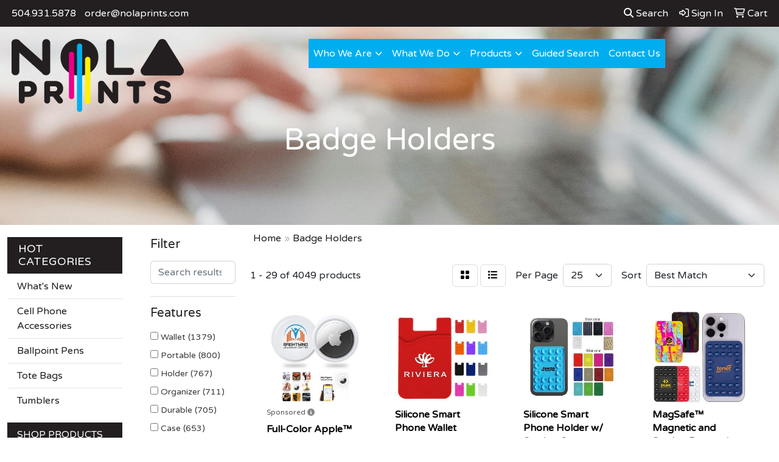

--- FILE ---
content_type: text/html
request_url: https://www.nolaprints.com/ws/ws.dll/StartSrch?UID=245491&WENavID=13874389
body_size: 14474
content:
<!DOCTYPE html>
<html lang="en"><head>
<meta charset="utf-8">
<meta http-equiv="X-UA-Compatible" content="IE=edge">
<meta name="viewport" content="width=device-width, initial-scale=1">
<!-- The above 3 meta tags *must* come first in the head; any other head content must come *after* these tags -->


<link href="/distsite/styles/8/css/bootstrap.min.css" rel="stylesheet" />
<link href="https://fonts.googleapis.com/css?family=Open+Sans:400,600|Oswald:400,600" rel="stylesheet">
<link href="/distsite/styles/8/css/owl.carousel.min.css" rel="stylesheet">
<link href="/distsite/styles/8/css/nouislider.css" rel="stylesheet">
<!--<link href="/distsite/styles/8/css/menu.css" rel="stylesheet"/>-->
<link href="/distsite/styles/8/css/flexslider.css" rel="stylesheet">
<link href="/distsite/styles/8/css/all.min.css" rel="stylesheet">
<link href="/distsite/styles/8/css/slick/slick.css" rel="stylesheet"/>
<link href="/distsite/styles/8/css/lightbox/lightbox.css" rel="stylesheet"  />
<link href="/distsite/styles/8/css/yamm.css" rel="stylesheet" />
<!-- Custom styles for this theme -->
<link href="/we/we.dll/StyleSheet?UN=245491&Type=WETheme&TS=C45699.7150231482" rel="stylesheet">
<!-- Custom styles for this theme -->
<link href="/we/we.dll/StyleSheet?UN=245491&Type=WETheme-PS&TS=C45699.7150231482" rel="stylesheet">


<!-- HTML5 shim and Respond.js for IE8 support of HTML5 elements and media queries -->
<!--[if lt IE 9]>
      <script src="https://oss.maxcdn.com/html5shiv/3.7.3/html5shiv.min.js"></script>
      <script src="https://oss.maxcdn.com/respond/1.4.2/respond.min.js"></script>
    <![endif]-->

</head>

<body style="background:#fff;">


  <!-- Slide-Out Menu -->
  <div id="filter-menu" class="filter-menu">
    <button id="close-menu" class="btn-close"></button>
    <div class="menu-content">
      
<aside class="filter-sidebar">



<div class="filter-section first">
	<h2>Filter</h2>
	 <div class="input-group mb-3">
	 <input type="text" style="border-right:0;" placeholder="Search results" class="form-control text-search-within-results" name="SearchWithinResults" value="" maxlength="100" onkeyup="HandleTextFilter(event);">
	  <label class="input-group-text" style="background-color:#fff;"><a  style="display:none;" href="javascript:void(0);" class="remove-filter" data-toggle="tooltip" title="Clear" onclick="ClearTextFilter();"><i class="far fa-times" aria-hidden="true"></i> <span class="fa-sr-only">x</span></a></label>
	</div>
</div>

<a href="javascript:void(0);" class="clear-filters"  style="display:none;" onclick="ClearDrillDown();">Clear all filters</a>

<div class="filter-section"  style="display:none;">
	<h2>Categories</h2>

	<div class="filter-list">

	 

		<!-- wrapper for more filters -->
        <div class="show-filter">

		</div><!-- showfilters -->

	</div>

		<a href="#" class="show-more"  style="display:none;" >Show more</a>
</div>


<div class="filter-section" >
	<h2>Features</h2>

		<div class="filter-list">

	  		<div class="checkbox"><label><input class="filtercheckbox" type="checkbox" name="2|Wallet" ><span> Wallet (1379)</span></label></div><div class="checkbox"><label><input class="filtercheckbox" type="checkbox" name="2|Portable" ><span> Portable (800)</span></label></div><div class="checkbox"><label><input class="filtercheckbox" type="checkbox" name="2|Holder" ><span> Holder (767)</span></label></div><div class="checkbox"><label><input class="filtercheckbox" type="checkbox" name="2|Organizer" ><span> Organizer (711)</span></label></div><div class="checkbox"><label><input class="filtercheckbox" type="checkbox" name="2|Durable" ><span> Durable (705)</span></label></div><div class="checkbox"><label><input class="filtercheckbox" type="checkbox" name="2|Case" ><span> Case (653)</span></label></div><div class="checkbox"><label><input class="filtercheckbox" type="checkbox" name="2|Pocket" ><span> Pocket (644)</span></label></div><div class="checkbox"><label><input class="filtercheckbox" type="checkbox" name="2|Lightweight" ><span> Lightweight (601)</span></label></div><div class="checkbox"><label><input class="filtercheckbox" type="checkbox" name="2|Card holder" ><span> Card holder (574)</span></label></div><div class="checkbox"><label><input class="filtercheckbox" type="checkbox" name="2|Pouch" ><span> Pouch (527)</span></label></div><div class="show-filter"><div class="checkbox"><label><input class="filtercheckbox" type="checkbox" name="2|Travel" ><span> Travel (511)</span></label></div><div class="checkbox"><label><input class="filtercheckbox" type="checkbox" name="2|Leather" ><span> Leather (480)</span></label></div><div class="checkbox"><label><input class="filtercheckbox" type="checkbox" name="2|Storage" ><span> Storage (463)</span></label></div><div class="checkbox"><label><input class="filtercheckbox" type="checkbox" name="2|Rectangle" ><span> Rectangle (429)</span></label></div><div class="checkbox"><label><input class="filtercheckbox" type="checkbox" name="2|Compact" ><span> Compact (427)</span></label></div><div class="checkbox"><label><input class="filtercheckbox" type="checkbox" name="2|Business" ><span> Business (414)</span></label></div><div class="checkbox"><label><input class="filtercheckbox" type="checkbox" name="2|Slim" ><span> Slim (414)</span></label></div><div class="checkbox"><label><input class="filtercheckbox" type="checkbox" name="2|Office" ><span> Office (407)</span></label></div><div class="checkbox"><label><input class="filtercheckbox" type="checkbox" name="2|Cards" ><span> Cards (395)</span></label></div><div class="checkbox"><label><input class="filtercheckbox" type="checkbox" name="2|Sleeve" ><span> Sleeve (351)</span></label></div><div class="checkbox"><label><input class="filtercheckbox" type="checkbox" name="2|Waterproof" ><span> Waterproof (343)</span></label></div><div class="checkbox"><label><input class="filtercheckbox" type="checkbox" name="2|Credit card" ><span> Credit card (313)</span></label></div><div class="checkbox"><label><input class="filtercheckbox" type="checkbox" name="2|Id holder" ><span> Id holder (271)</span></label></div><div class="checkbox"><label><input class="filtercheckbox" type="checkbox" name="2|Id" ><span> Id (270)</span></label></div><div class="checkbox"><label><input class="filtercheckbox" type="checkbox" name="2|Metal" ><span> Metal (248)</span></label></div><div class="checkbox"><label><input class="filtercheckbox" type="checkbox" name="2|Secure" ><span> Secure (245)</span></label></div><div class="checkbox"><label><input class="filtercheckbox" type="checkbox" name="2|Purse" ><span> Purse (239)</span></label></div><div class="checkbox"><label><input class="filtercheckbox" type="checkbox" name="2|Id card holder" ><span> Id card holder (235)</span></label></div><div class="checkbox"><label><input class="filtercheckbox" type="checkbox" name="2|Credit card holder" ><span> Credit card holder (234)</span></label></div><div class="checkbox"><label><input class="filtercheckbox" type="checkbox" name="2|Badge holder" ><span> Badge holder (231)</span></label></div><div class="checkbox"><label><input class="filtercheckbox" type="checkbox" name="2|Bag" ><span> Bag (231)</span></label></div><div class="checkbox"><label><input class="filtercheckbox" type="checkbox" name="2|Convention" ><span> Convention (220)</span></label></div><div class="checkbox"><label><input class="filtercheckbox" type="checkbox" name="2|Card case" ><span> Card case (215)</span></label></div><div class="checkbox"><label><input class="filtercheckbox" type="checkbox" name="2|Credit" ><span> Credit (212)</span></label></div><div class="checkbox"><label><input class="filtercheckbox" type="checkbox" name="2|Rfid" ><span> Rfid (211)</span></label></div><div class="checkbox"><label><input class="filtercheckbox" type="checkbox" name="2|Protector" ><span> Protector (201)</span></label></div><div class="checkbox"><label><input class="filtercheckbox" type="checkbox" name="2|Business card holder" ><span> Business card holder (198)</span></label></div><div class="checkbox"><label><input class="filtercheckbox" type="checkbox" name="2|School" ><span> School (198)</span></label></div><div class="checkbox"><label><input class="filtercheckbox" type="checkbox" name="2|Id card" ><span> Id card (195)</span></label></div><div class="checkbox"><label><input class="filtercheckbox" type="checkbox" name="2|Trade show" ><span> Trade show (191)</span></label></div><div class="checkbox"><label><input class="filtercheckbox" type="checkbox" name="2|Badge" ><span> Badge (176)</span></label></div><div class="checkbox"><label><input class="filtercheckbox" type="checkbox" name="2|Id badge holder" ><span> Id badge holder (175)</span></label></div><div class="checkbox"><label><input class="filtercheckbox" type="checkbox" name="2|Money" ><span> Money (175)</span></label></div><div class="checkbox"><label><input class="filtercheckbox" type="checkbox" name="2|Cover" ><span> Cover (172)</span></label></div><div class="checkbox"><label><input class="filtercheckbox" type="checkbox" name="2|Lanyard" ><span> Lanyard (172)</span></label></div><div class="checkbox"><label><input class="filtercheckbox" type="checkbox" name="2|Name tag" ><span> Name tag (162)</span></label></div><div class="checkbox"><label><input class="filtercheckbox" type="checkbox" name="2|Box" ><span> Box (159)</span></label></div><div class="checkbox"><label><input class="filtercheckbox" type="checkbox" name="2|Pu" ><span> Pu (159)</span></label></div><div class="checkbox"><label><input class="filtercheckbox" type="checkbox" name="2|Silicone" ><span> Silicone (158)</span></label></div><div class="checkbox"><label><input class="filtercheckbox" type="checkbox" name="2|Minimalist" ><span> Minimalist (156)</span></label></div></div>

			<!-- wrapper for more filters -->
			<div class="show-filter">

			</div><!-- showfilters -->
 		</div>
		<a href="#" class="show-more"  >Show more</a>


</div>


<div class="filter-section" >
	<h2>Colors</h2>

		<div class="filter-list">

		  	<div class="checkbox"><label><input class="filtercheckbox" type="checkbox" name="1|Black" ><span> Black (2983)</span></label></div><div class="checkbox"><label><input class="filtercheckbox" type="checkbox" name="1|Red" ><span> Red (2006)</span></label></div><div class="checkbox"><label><input class="filtercheckbox" type="checkbox" name="1|Blue" ><span> Blue (1921)</span></label></div><div class="checkbox"><label><input class="filtercheckbox" type="checkbox" name="1|Pink" ><span> Pink (1506)</span></label></div><div class="checkbox"><label><input class="filtercheckbox" type="checkbox" name="1|Green" ><span> Green (1455)</span></label></div><div class="checkbox"><label><input class="filtercheckbox" type="checkbox" name="1|Gray" ><span> Gray (1266)</span></label></div><div class="checkbox"><label><input class="filtercheckbox" type="checkbox" name="1|Brown" ><span> Brown (1242)</span></label></div><div class="checkbox"><label><input class="filtercheckbox" type="checkbox" name="1|Purple" ><span> Purple (1073)</span></label></div><div class="checkbox"><label><input class="filtercheckbox" type="checkbox" name="1|White" ><span> White (1068)</span></label></div><div class="checkbox"><label><input class="filtercheckbox" type="checkbox" name="1|Yellow" ><span> Yellow (1033)</span></label></div><div class="show-filter"><div class="checkbox"><label><input class="filtercheckbox" type="checkbox" name="1|Orange" ><span> Orange (1004)</span></label></div><div class="checkbox"><label><input class="filtercheckbox" type="checkbox" name="1|Navy blue" ><span> Navy blue (446)</span></label></div><div class="checkbox"><label><input class="filtercheckbox" type="checkbox" name="1|Silver" ><span> Silver (384)</span></label></div><div class="checkbox"><label><input class="filtercheckbox" type="checkbox" name="1|Light blue" ><span> Light blue (339)</span></label></div><div class="checkbox"><label><input class="filtercheckbox" type="checkbox" name="1|Gold" ><span> Gold (274)</span></label></div><div class="checkbox"><label><input class="filtercheckbox" type="checkbox" name="1|Dark blue" ><span> Dark blue (258)</span></label></div><div class="checkbox"><label><input class="filtercheckbox" type="checkbox" name="1|Royal blue" ><span> Royal blue (252)</span></label></div><div class="checkbox"><label><input class="filtercheckbox" type="checkbox" name="1|Various" ><span> Various (226)</span></label></div><div class="checkbox"><label><input class="filtercheckbox" type="checkbox" name="1|Clear" ><span> Clear (188)</span></label></div><div class="checkbox"><label><input class="filtercheckbox" type="checkbox" name="1|Rose red" ><span> Rose red (170)</span></label></div><div class="checkbox"><label><input class="filtercheckbox" type="checkbox" name="1|Beige" ><span> Beige (123)</span></label></div><div class="checkbox"><label><input class="filtercheckbox" type="checkbox" name="1|Dark brown" ><span> Dark brown (116)</span></label></div><div class="checkbox"><label><input class="filtercheckbox" type="checkbox" name="1|Sky blue" ><span> Sky blue (101)</span></label></div><div class="checkbox"><label><input class="filtercheckbox" type="checkbox" name="1|Dark green" ><span> Dark green (92)</span></label></div><div class="checkbox"><label><input class="filtercheckbox" type="checkbox" name="1|Dark gray" ><span> Dark gray (86)</span></label></div><div class="checkbox"><label><input class="filtercheckbox" type="checkbox" name="1|Light gray" ><span> Light gray (83)</span></label></div><div class="checkbox"><label><input class="filtercheckbox" type="checkbox" name="1|Coffee" ><span> Coffee (66)</span></label></div><div class="checkbox"><label><input class="filtercheckbox" type="checkbox" name="1|Coffee brown" ><span> Coffee brown (66)</span></label></div><div class="checkbox"><label><input class="filtercheckbox" type="checkbox" name="1|Light brown" ><span> Light brown (66)</span></label></div><div class="checkbox"><label><input class="filtercheckbox" type="checkbox" name="1|Light green" ><span> Light green (62)</span></label></div><div class="checkbox"><label><input class="filtercheckbox" type="checkbox" name="1|Burgundy red" ><span> Burgundy red (57)</span></label></div><div class="checkbox"><label><input class="filtercheckbox" type="checkbox" name="1|Maroon red" ><span> Maroon red (56)</span></label></div><div class="checkbox"><label><input class="filtercheckbox" type="checkbox" name="1|Light pink" ><span> Light pink (52)</span></label></div><div class="checkbox"><label><input class="filtercheckbox" type="checkbox" name="1|Teal blue" ><span> Teal blue (51)</span></label></div><div class="checkbox"><label><input class="filtercheckbox" type="checkbox" name="1|Rose gold" ><span> Rose gold (47)</span></label></div><div class="checkbox"><label><input class="filtercheckbox" type="checkbox" name="1|Hot pink" ><span> Hot pink (46)</span></label></div><div class="checkbox"><label><input class="filtercheckbox" type="checkbox" name="1|Khaki" ><span> Khaki (44)</span></label></div><div class="checkbox"><label><input class="filtercheckbox" type="checkbox" name="1|Light purple" ><span> Light purple (38)</span></label></div><div class="checkbox"><label><input class="filtercheckbox" type="checkbox" name="1|Tan" ><span> Tan (36)</span></label></div><div class="checkbox"><label><input class="filtercheckbox" type="checkbox" name="1|Rose" ><span> Rose (34)</span></label></div><div class="checkbox"><label><input class="filtercheckbox" type="checkbox" name="1|Golden" ><span> Golden (33)</span></label></div><div class="checkbox"><label><input class="filtercheckbox" type="checkbox" name="1|Lime green" ><span> Lime green (33)</span></label></div><div class="checkbox"><label><input class="filtercheckbox" type="checkbox" name="1|Wine red" ><span> Wine red (31)</span></label></div><div class="checkbox"><label><input class="filtercheckbox" type="checkbox" name="1|Khaki tan" ><span> Khaki tan (29)</span></label></div><div class="checkbox"><label><input class="filtercheckbox" type="checkbox" name="1|Navy" ><span> Navy (29)</span></label></div><div class="checkbox"><label><input class="filtercheckbox" type="checkbox" name="1|Teal" ><span> Teal (29)</span></label></div><div class="checkbox"><label><input class="filtercheckbox" type="checkbox" name="1|Rose pink" ><span> Rose pink (28)</span></label></div><div class="checkbox"><label><input class="filtercheckbox" type="checkbox" name="1|Dark pink" ><span> Dark pink (27)</span></label></div><div class="checkbox"><label><input class="filtercheckbox" type="checkbox" name="1|Dark purple" ><span> Dark purple (27)</span></label></div><div class="checkbox"><label><input class="filtercheckbox" type="checkbox" name="1|Black with gold engraving" ><span> Black with gold engraving (24)</span></label></div></div>


			<!-- wrapper for more filters -->
			<div class="show-filter">

			</div><!-- showfilters -->

		  </div>

		<a href="#" class="show-more"  >Show more</a>
</div>


<div class="filter-section"  >
	<h2>Price Range</h2>
	<div class="filter-price-wrap">
		<div class="filter-price-inner">
			<div class="input-group">
				<span class="input-group-text input-group-text-white">$</span>
				<input type="text" class="form-control form-control-sm filter-min-prices" name="min-prices" value="" placeholder="Min" onkeyup="HandlePriceFilter(event);">
			</div>
			<div class="input-group">
				<span class="input-group-text input-group-text-white">$</span>
				<input type="text" class="form-control form-control-sm filter-max-prices" name="max-prices" value="" placeholder="Max" onkeyup="HandlePriceFilter(event);">
			</div>
		</div>
		<a href="javascript:void(0)" onclick="SetPriceFilter();" ><i class="fa-solid fa-chevron-right"></i></a>
	</div>
</div>

<div class="filter-section"   >
	<h2>Quantity</h2>
	<div class="filter-price-wrap mb-2">
		<input type="text" class="form-control form-control-sm filter-quantity" value="" placeholder="Qty" onkeyup="HandleQuantityFilter(event);">
		<a href="javascript:void(0)" onclick="SetQuantityFilter();"><i class="fa-solid fa-chevron-right"></i></a>
	</div>
</div>




	</aside>

    </div>
</div>




	<div class="container-fluid">
		<div class="row">

			<div class="col-md-3 col-lg-2">
        <div class="d-none d-md-block">
          <div id="desktop-filter">
            
<aside class="filter-sidebar">



<div class="filter-section first">
	<h2>Filter</h2>
	 <div class="input-group mb-3">
	 <input type="text" style="border-right:0;" placeholder="Search results" class="form-control text-search-within-results" name="SearchWithinResults" value="" maxlength="100" onkeyup="HandleTextFilter(event);">
	  <label class="input-group-text" style="background-color:#fff;"><a  style="display:none;" href="javascript:void(0);" class="remove-filter" data-toggle="tooltip" title="Clear" onclick="ClearTextFilter();"><i class="far fa-times" aria-hidden="true"></i> <span class="fa-sr-only">x</span></a></label>
	</div>
</div>

<a href="javascript:void(0);" class="clear-filters"  style="display:none;" onclick="ClearDrillDown();">Clear all filters</a>

<div class="filter-section"  style="display:none;">
	<h2>Categories</h2>

	<div class="filter-list">

	 

		<!-- wrapper for more filters -->
        <div class="show-filter">

		</div><!-- showfilters -->

	</div>

		<a href="#" class="show-more"  style="display:none;" >Show more</a>
</div>


<div class="filter-section" >
	<h2>Features</h2>

		<div class="filter-list">

	  		<div class="checkbox"><label><input class="filtercheckbox" type="checkbox" name="2|Wallet" ><span> Wallet (1379)</span></label></div><div class="checkbox"><label><input class="filtercheckbox" type="checkbox" name="2|Portable" ><span> Portable (800)</span></label></div><div class="checkbox"><label><input class="filtercheckbox" type="checkbox" name="2|Holder" ><span> Holder (767)</span></label></div><div class="checkbox"><label><input class="filtercheckbox" type="checkbox" name="2|Organizer" ><span> Organizer (711)</span></label></div><div class="checkbox"><label><input class="filtercheckbox" type="checkbox" name="2|Durable" ><span> Durable (705)</span></label></div><div class="checkbox"><label><input class="filtercheckbox" type="checkbox" name="2|Case" ><span> Case (653)</span></label></div><div class="checkbox"><label><input class="filtercheckbox" type="checkbox" name="2|Pocket" ><span> Pocket (644)</span></label></div><div class="checkbox"><label><input class="filtercheckbox" type="checkbox" name="2|Lightweight" ><span> Lightweight (601)</span></label></div><div class="checkbox"><label><input class="filtercheckbox" type="checkbox" name="2|Card holder" ><span> Card holder (574)</span></label></div><div class="checkbox"><label><input class="filtercheckbox" type="checkbox" name="2|Pouch" ><span> Pouch (527)</span></label></div><div class="show-filter"><div class="checkbox"><label><input class="filtercheckbox" type="checkbox" name="2|Travel" ><span> Travel (511)</span></label></div><div class="checkbox"><label><input class="filtercheckbox" type="checkbox" name="2|Leather" ><span> Leather (480)</span></label></div><div class="checkbox"><label><input class="filtercheckbox" type="checkbox" name="2|Storage" ><span> Storage (463)</span></label></div><div class="checkbox"><label><input class="filtercheckbox" type="checkbox" name="2|Rectangle" ><span> Rectangle (429)</span></label></div><div class="checkbox"><label><input class="filtercheckbox" type="checkbox" name="2|Compact" ><span> Compact (427)</span></label></div><div class="checkbox"><label><input class="filtercheckbox" type="checkbox" name="2|Business" ><span> Business (414)</span></label></div><div class="checkbox"><label><input class="filtercheckbox" type="checkbox" name="2|Slim" ><span> Slim (414)</span></label></div><div class="checkbox"><label><input class="filtercheckbox" type="checkbox" name="2|Office" ><span> Office (407)</span></label></div><div class="checkbox"><label><input class="filtercheckbox" type="checkbox" name="2|Cards" ><span> Cards (395)</span></label></div><div class="checkbox"><label><input class="filtercheckbox" type="checkbox" name="2|Sleeve" ><span> Sleeve (351)</span></label></div><div class="checkbox"><label><input class="filtercheckbox" type="checkbox" name="2|Waterproof" ><span> Waterproof (343)</span></label></div><div class="checkbox"><label><input class="filtercheckbox" type="checkbox" name="2|Credit card" ><span> Credit card (313)</span></label></div><div class="checkbox"><label><input class="filtercheckbox" type="checkbox" name="2|Id holder" ><span> Id holder (271)</span></label></div><div class="checkbox"><label><input class="filtercheckbox" type="checkbox" name="2|Id" ><span> Id (270)</span></label></div><div class="checkbox"><label><input class="filtercheckbox" type="checkbox" name="2|Metal" ><span> Metal (248)</span></label></div><div class="checkbox"><label><input class="filtercheckbox" type="checkbox" name="2|Secure" ><span> Secure (245)</span></label></div><div class="checkbox"><label><input class="filtercheckbox" type="checkbox" name="2|Purse" ><span> Purse (239)</span></label></div><div class="checkbox"><label><input class="filtercheckbox" type="checkbox" name="2|Id card holder" ><span> Id card holder (235)</span></label></div><div class="checkbox"><label><input class="filtercheckbox" type="checkbox" name="2|Credit card holder" ><span> Credit card holder (234)</span></label></div><div class="checkbox"><label><input class="filtercheckbox" type="checkbox" name="2|Badge holder" ><span> Badge holder (231)</span></label></div><div class="checkbox"><label><input class="filtercheckbox" type="checkbox" name="2|Bag" ><span> Bag (231)</span></label></div><div class="checkbox"><label><input class="filtercheckbox" type="checkbox" name="2|Convention" ><span> Convention (220)</span></label></div><div class="checkbox"><label><input class="filtercheckbox" type="checkbox" name="2|Card case" ><span> Card case (215)</span></label></div><div class="checkbox"><label><input class="filtercheckbox" type="checkbox" name="2|Credit" ><span> Credit (212)</span></label></div><div class="checkbox"><label><input class="filtercheckbox" type="checkbox" name="2|Rfid" ><span> Rfid (211)</span></label></div><div class="checkbox"><label><input class="filtercheckbox" type="checkbox" name="2|Protector" ><span> Protector (201)</span></label></div><div class="checkbox"><label><input class="filtercheckbox" type="checkbox" name="2|Business card holder" ><span> Business card holder (198)</span></label></div><div class="checkbox"><label><input class="filtercheckbox" type="checkbox" name="2|School" ><span> School (198)</span></label></div><div class="checkbox"><label><input class="filtercheckbox" type="checkbox" name="2|Id card" ><span> Id card (195)</span></label></div><div class="checkbox"><label><input class="filtercheckbox" type="checkbox" name="2|Trade show" ><span> Trade show (191)</span></label></div><div class="checkbox"><label><input class="filtercheckbox" type="checkbox" name="2|Badge" ><span> Badge (176)</span></label></div><div class="checkbox"><label><input class="filtercheckbox" type="checkbox" name="2|Id badge holder" ><span> Id badge holder (175)</span></label></div><div class="checkbox"><label><input class="filtercheckbox" type="checkbox" name="2|Money" ><span> Money (175)</span></label></div><div class="checkbox"><label><input class="filtercheckbox" type="checkbox" name="2|Cover" ><span> Cover (172)</span></label></div><div class="checkbox"><label><input class="filtercheckbox" type="checkbox" name="2|Lanyard" ><span> Lanyard (172)</span></label></div><div class="checkbox"><label><input class="filtercheckbox" type="checkbox" name="2|Name tag" ><span> Name tag (162)</span></label></div><div class="checkbox"><label><input class="filtercheckbox" type="checkbox" name="2|Box" ><span> Box (159)</span></label></div><div class="checkbox"><label><input class="filtercheckbox" type="checkbox" name="2|Pu" ><span> Pu (159)</span></label></div><div class="checkbox"><label><input class="filtercheckbox" type="checkbox" name="2|Silicone" ><span> Silicone (158)</span></label></div><div class="checkbox"><label><input class="filtercheckbox" type="checkbox" name="2|Minimalist" ><span> Minimalist (156)</span></label></div></div>

			<!-- wrapper for more filters -->
			<div class="show-filter">

			</div><!-- showfilters -->
 		</div>
		<a href="#" class="show-more"  >Show more</a>


</div>


<div class="filter-section" >
	<h2>Colors</h2>

		<div class="filter-list">

		  	<div class="checkbox"><label><input class="filtercheckbox" type="checkbox" name="1|Black" ><span> Black (2983)</span></label></div><div class="checkbox"><label><input class="filtercheckbox" type="checkbox" name="1|Red" ><span> Red (2006)</span></label></div><div class="checkbox"><label><input class="filtercheckbox" type="checkbox" name="1|Blue" ><span> Blue (1921)</span></label></div><div class="checkbox"><label><input class="filtercheckbox" type="checkbox" name="1|Pink" ><span> Pink (1506)</span></label></div><div class="checkbox"><label><input class="filtercheckbox" type="checkbox" name="1|Green" ><span> Green (1455)</span></label></div><div class="checkbox"><label><input class="filtercheckbox" type="checkbox" name="1|Gray" ><span> Gray (1266)</span></label></div><div class="checkbox"><label><input class="filtercheckbox" type="checkbox" name="1|Brown" ><span> Brown (1242)</span></label></div><div class="checkbox"><label><input class="filtercheckbox" type="checkbox" name="1|Purple" ><span> Purple (1073)</span></label></div><div class="checkbox"><label><input class="filtercheckbox" type="checkbox" name="1|White" ><span> White (1068)</span></label></div><div class="checkbox"><label><input class="filtercheckbox" type="checkbox" name="1|Yellow" ><span> Yellow (1033)</span></label></div><div class="show-filter"><div class="checkbox"><label><input class="filtercheckbox" type="checkbox" name="1|Orange" ><span> Orange (1004)</span></label></div><div class="checkbox"><label><input class="filtercheckbox" type="checkbox" name="1|Navy blue" ><span> Navy blue (446)</span></label></div><div class="checkbox"><label><input class="filtercheckbox" type="checkbox" name="1|Silver" ><span> Silver (384)</span></label></div><div class="checkbox"><label><input class="filtercheckbox" type="checkbox" name="1|Light blue" ><span> Light blue (339)</span></label></div><div class="checkbox"><label><input class="filtercheckbox" type="checkbox" name="1|Gold" ><span> Gold (274)</span></label></div><div class="checkbox"><label><input class="filtercheckbox" type="checkbox" name="1|Dark blue" ><span> Dark blue (258)</span></label></div><div class="checkbox"><label><input class="filtercheckbox" type="checkbox" name="1|Royal blue" ><span> Royal blue (252)</span></label></div><div class="checkbox"><label><input class="filtercheckbox" type="checkbox" name="1|Various" ><span> Various (226)</span></label></div><div class="checkbox"><label><input class="filtercheckbox" type="checkbox" name="1|Clear" ><span> Clear (188)</span></label></div><div class="checkbox"><label><input class="filtercheckbox" type="checkbox" name="1|Rose red" ><span> Rose red (170)</span></label></div><div class="checkbox"><label><input class="filtercheckbox" type="checkbox" name="1|Beige" ><span> Beige (123)</span></label></div><div class="checkbox"><label><input class="filtercheckbox" type="checkbox" name="1|Dark brown" ><span> Dark brown (116)</span></label></div><div class="checkbox"><label><input class="filtercheckbox" type="checkbox" name="1|Sky blue" ><span> Sky blue (101)</span></label></div><div class="checkbox"><label><input class="filtercheckbox" type="checkbox" name="1|Dark green" ><span> Dark green (92)</span></label></div><div class="checkbox"><label><input class="filtercheckbox" type="checkbox" name="1|Dark gray" ><span> Dark gray (86)</span></label></div><div class="checkbox"><label><input class="filtercheckbox" type="checkbox" name="1|Light gray" ><span> Light gray (83)</span></label></div><div class="checkbox"><label><input class="filtercheckbox" type="checkbox" name="1|Coffee" ><span> Coffee (66)</span></label></div><div class="checkbox"><label><input class="filtercheckbox" type="checkbox" name="1|Coffee brown" ><span> Coffee brown (66)</span></label></div><div class="checkbox"><label><input class="filtercheckbox" type="checkbox" name="1|Light brown" ><span> Light brown (66)</span></label></div><div class="checkbox"><label><input class="filtercheckbox" type="checkbox" name="1|Light green" ><span> Light green (62)</span></label></div><div class="checkbox"><label><input class="filtercheckbox" type="checkbox" name="1|Burgundy red" ><span> Burgundy red (57)</span></label></div><div class="checkbox"><label><input class="filtercheckbox" type="checkbox" name="1|Maroon red" ><span> Maroon red (56)</span></label></div><div class="checkbox"><label><input class="filtercheckbox" type="checkbox" name="1|Light pink" ><span> Light pink (52)</span></label></div><div class="checkbox"><label><input class="filtercheckbox" type="checkbox" name="1|Teal blue" ><span> Teal blue (51)</span></label></div><div class="checkbox"><label><input class="filtercheckbox" type="checkbox" name="1|Rose gold" ><span> Rose gold (47)</span></label></div><div class="checkbox"><label><input class="filtercheckbox" type="checkbox" name="1|Hot pink" ><span> Hot pink (46)</span></label></div><div class="checkbox"><label><input class="filtercheckbox" type="checkbox" name="1|Khaki" ><span> Khaki (44)</span></label></div><div class="checkbox"><label><input class="filtercheckbox" type="checkbox" name="1|Light purple" ><span> Light purple (38)</span></label></div><div class="checkbox"><label><input class="filtercheckbox" type="checkbox" name="1|Tan" ><span> Tan (36)</span></label></div><div class="checkbox"><label><input class="filtercheckbox" type="checkbox" name="1|Rose" ><span> Rose (34)</span></label></div><div class="checkbox"><label><input class="filtercheckbox" type="checkbox" name="1|Golden" ><span> Golden (33)</span></label></div><div class="checkbox"><label><input class="filtercheckbox" type="checkbox" name="1|Lime green" ><span> Lime green (33)</span></label></div><div class="checkbox"><label><input class="filtercheckbox" type="checkbox" name="1|Wine red" ><span> Wine red (31)</span></label></div><div class="checkbox"><label><input class="filtercheckbox" type="checkbox" name="1|Khaki tan" ><span> Khaki tan (29)</span></label></div><div class="checkbox"><label><input class="filtercheckbox" type="checkbox" name="1|Navy" ><span> Navy (29)</span></label></div><div class="checkbox"><label><input class="filtercheckbox" type="checkbox" name="1|Teal" ><span> Teal (29)</span></label></div><div class="checkbox"><label><input class="filtercheckbox" type="checkbox" name="1|Rose pink" ><span> Rose pink (28)</span></label></div><div class="checkbox"><label><input class="filtercheckbox" type="checkbox" name="1|Dark pink" ><span> Dark pink (27)</span></label></div><div class="checkbox"><label><input class="filtercheckbox" type="checkbox" name="1|Dark purple" ><span> Dark purple (27)</span></label></div><div class="checkbox"><label><input class="filtercheckbox" type="checkbox" name="1|Black with gold engraving" ><span> Black with gold engraving (24)</span></label></div></div>


			<!-- wrapper for more filters -->
			<div class="show-filter">

			</div><!-- showfilters -->

		  </div>

		<a href="#" class="show-more"  >Show more</a>
</div>


<div class="filter-section"  >
	<h2>Price Range</h2>
	<div class="filter-price-wrap">
		<div class="filter-price-inner">
			<div class="input-group">
				<span class="input-group-text input-group-text-white">$</span>
				<input type="text" class="form-control form-control-sm filter-min-prices" name="min-prices" value="" placeholder="Min" onkeyup="HandlePriceFilter(event);">
			</div>
			<div class="input-group">
				<span class="input-group-text input-group-text-white">$</span>
				<input type="text" class="form-control form-control-sm filter-max-prices" name="max-prices" value="" placeholder="Max" onkeyup="HandlePriceFilter(event);">
			</div>
		</div>
		<a href="javascript:void(0)" onclick="SetPriceFilter();" ><i class="fa-solid fa-chevron-right"></i></a>
	</div>
</div>

<div class="filter-section"   >
	<h2>Quantity</h2>
	<div class="filter-price-wrap mb-2">
		<input type="text" class="form-control form-control-sm filter-quantity" value="" placeholder="Qty" onkeyup="HandleQuantityFilter(event);">
		<a href="javascript:void(0)" onclick="SetQuantityFilter();"><i class="fa-solid fa-chevron-right"></i></a>
	</div>
</div>




	</aside>

          </div>
        </div>
			</div>

			<div class="col-md-9 col-lg-10">
				

				<ol class="breadcrumb"  >
              		<li><a href="https://www.nolaprints.com" target="_top">Home</a></li>
             	 	<li class="active">Badge Holders</li>
            	</ol>




				<div id="product-list-controls">

				
						<div class="d-flex align-items-center justify-content-between">
							<div class="d-none d-md-block me-3">
								1 - 29 of  4049 <span class="d-none d-lg-inline">products</span>
							</div>
					  
						  <!-- Right Aligned Controls -->
						  <div class="product-controls-right d-flex align-items-center">
       
              <button id="show-filter-button" class="btn btn-control d-block d-md-none"><i class="fa-solid fa-filter" aria-hidden="true"></i></button>

							
							<span class="me-3">
								<a href="/ws/ws.dll/StartSrch?UID=245491&WENavID=13874389&View=T&ST=2601232116100766370452282" class="btn btn-control grid" title="Change to Grid View"><i class="fa-solid fa-grid-2" aria-hidden="true"></i>  <span class="fa-sr-only">Grid</span></a>
								<a href="/ws/ws.dll/StartSrch?UID=245491&WENavID=13874389&View=L&ST=2601232116100766370452282" class="btn btn-control" title="Change to List View"><i class="fa-solid fa-list"></i> <span class="fa-sr-only">List</span></a>
							</span>
							
					  
							<!-- Number of Items Per Page -->
							<div class="me-2 d-none d-lg-block">
								<label>Per Page</label>
							</div>
							<div class="me-3 d-none d-md-block">
								<select class="form-select notranslate" onchange="GoToNewURL(this);" aria-label="Items per page">
									<option value="/ws/ws.dll/StartSrch?UID=245491&WENavID=13874389&ST=2601232116100766370452282&PPP=10" >10</option><option value="/ws/ws.dll/StartSrch?UID=245491&WENavID=13874389&ST=2601232116100766370452282&PPP=25" selected>25</option><option value="/ws/ws.dll/StartSrch?UID=245491&WENavID=13874389&ST=2601232116100766370452282&PPP=50" >50</option><option value="/ws/ws.dll/StartSrch?UID=245491&WENavID=13874389&ST=2601232116100766370452282&PPP=100" >100</option><option value="/ws/ws.dll/StartSrch?UID=245491&WENavID=13874389&ST=2601232116100766370452282&PPP=250" >250</option>
								
								</select>
							</div>
					  
							<!-- Sort By -->
							<div class="d-none d-lg-block me-2">
								<label>Sort</label>
							</div>
							<div>
								<select class="form-select" onchange="GoToNewURL(this);">
									<option value="/ws/ws.dll/StartSrch?UID=245491&WENavID=13874389&Sort=0" selected>Best Match</option><option value="/ws/ws.dll/StartSrch?UID=245491&WENavID=13874389&Sort=3">Most Popular</option><option value="/ws/ws.dll/StartSrch?UID=245491&WENavID=13874389&Sort=1">Price (Low to High)</option><option value="/ws/ws.dll/StartSrch?UID=245491&WENavID=13874389&Sort=2">Price (High to Low)</option>
								 </select>
							</div>
						  </div>
						</div>

			  </div>

				<!-- Product Results List -->
				<ul class="thumbnail-list"><li>
 <a href="https://www.nolaprints.com/p/TWHBE-WZNYW/full-color-apple-airtag-1-pack" target="_parent" alt="Full-Color Apple™ AirTag (1 Pack)" data-adid="69455|7716139" onclick="PostAdStatToService(727716139,1);">
 <div class="pr-list-grid">
		<img class="img-responsive" src="/ws/ws.dll/QPic?SN=69455&P=727716139&I=0&PX=300" alt="Full-Color Apple™ AirTag (1 Pack)">
		<p class="pr-list-sponsored">Sponsored <span data-bs-toggle="tooltip" data-container="body" data-bs-placement="top" title="You're seeing this ad based on the product's relevance to your search query."><i class="fa fa-info-circle" aria-hidden="true"></i></span></p>
		<p class="pr-name">Full-Color Apple™ AirTag (1 Pack)</p>
		<div class="pr-meta-row">
			<div class="product-reviews"  style="display:none;">
				<div class="rating-stars">
				<i class="fa-solid fa-star-sharp" aria-hidden="true"></i><i class="fa-solid fa-star-sharp" aria-hidden="true"></i><i class="fa-solid fa-star-sharp" aria-hidden="true"></i><i class="fa-solid fa-star-sharp" aria-hidden="true"></i><i class="fa-solid fa-star-sharp" aria-hidden="true"></i>
				</div>
				<span class="rating-count">(0)</span>
			</div>
			
		</div>
		<p class="pr-number"  ><span class="notranslate">Item #TWHBE-WZNYW</span></p>
		<p class="pr-price"  ><span class="notranslate">$40.70</span> - <span class="notranslate">$55.00</span></p>
 </div>
 </a>
</li>
<a name="1" href="#" alt="Item 1"></a>
<li>
 <a href="https://www.nolaprints.com/p/WXPLK-ZWCXV/silicone-smart-phone-wallet" target="_parent" alt="Silicone Smart Phone Wallet">
 <div class="pr-list-grid">
		<img class="img-responsive" src="/ws/ws.dll/QPic?SN=69533&P=115693708&I=0&PX=300" alt="Silicone Smart Phone Wallet">
		<p class="pr-name">Silicone Smart Phone Wallet</p>
		<div class="pr-meta-row">
			<div class="product-reviews"  style="display:none;">
				<div class="rating-stars">
				<i class="fa-solid fa-star-sharp active" aria-hidden="true"></i><i class="fa-solid fa-star-sharp active" aria-hidden="true"></i><i class="fa-solid fa-star-sharp active" aria-hidden="true"></i><i class="fa-solid fa-star-sharp" aria-hidden="true"></i><i class="fa-solid fa-star-sharp" aria-hidden="true"></i>
				</div>
				<span class="rating-count">(4)</span>
			</div>
			
		</div>
		<p class="pr-number"  ><span class="notranslate">Item #WXPLK-ZWCXV</span></p>
		<p class="pr-price"  ><span class="notranslate">$0.38</span> - <span class="notranslate">$0.633</span></p>
 </div>
 </a>
</li>
<a name="2" href="#" alt="Item 2"></a>
<li>
 <a href="https://www.nolaprints.com/p/YGSXL-YFMXU/silicone-smart-phone-holder-w-suction-cup" target="_parent" alt="Silicone Smart Phone Holder w/ Suction Cup">
 <div class="pr-list-grid">
		<img class="img-responsive" src="/ws/ws.dll/QPic?SN=69533&P=908081817&I=0&PX=300" alt="Silicone Smart Phone Holder w/ Suction Cup">
		<p class="pr-name">Silicone Smart Phone Holder w/ Suction Cup</p>
		<div class="pr-meta-row">
			<div class="product-reviews"  style="display:none;">
				<div class="rating-stars">
				<i class="fa-solid fa-star-sharp" aria-hidden="true"></i><i class="fa-solid fa-star-sharp" aria-hidden="true"></i><i class="fa-solid fa-star-sharp" aria-hidden="true"></i><i class="fa-solid fa-star-sharp" aria-hidden="true"></i><i class="fa-solid fa-star-sharp" aria-hidden="true"></i>
				</div>
				<span class="rating-count">(0)</span>
			</div>
			
		</div>
		<p class="pr-number"  ><span class="notranslate">Item #YGSXL-YFMXU</span></p>
		<p class="pr-price"  ><span class="notranslate">$0.50</span> - <span class="notranslate">$1.00</span></p>
 </div>
 </a>
</li>
<a name="3" href="#" alt="Item 3"></a>
<li>
 <a href="https://www.nolaprints.com/p/STCBK-UDNST/magsafe-magnetic-and-suction-reversal-phone-holder" target="_parent" alt="MagSafe™ Magnetic and Suction Reversal Phone Holder">
 <div class="pr-list-grid">
		<img class="img-responsive" src="/ws/ws.dll/QPic?SN=64740&P=177997756&I=0&PX=300" alt="MagSafe™ Magnetic and Suction Reversal Phone Holder">
		<p class="pr-name">MagSafe™ Magnetic and Suction Reversal Phone Holder</p>
		<div class="pr-meta-row">
			<div class="product-reviews"  style="display:none;">
				<div class="rating-stars">
				<i class="fa-solid fa-star-sharp" aria-hidden="true"></i><i class="fa-solid fa-star-sharp" aria-hidden="true"></i><i class="fa-solid fa-star-sharp" aria-hidden="true"></i><i class="fa-solid fa-star-sharp" aria-hidden="true"></i><i class="fa-solid fa-star-sharp" aria-hidden="true"></i>
				</div>
				<span class="rating-count">(0)</span>
			</div>
			
		</div>
		<p class="pr-number"  ><span class="notranslate">Item #STCBK-UDNST</span></p>
		<p class="pr-price"  ><span class="notranslate">$3.99</span> - <span class="notranslate">$4.49</span></p>
 </div>
 </a>
</li>
<a name="4" href="#" alt="Item 4"></a>
<li>
 <a href="https://www.nolaprints.com/p/ZBJRJ-STZKT/dual-wallet-phone-wallet-holder" target="_parent" alt="Dual Wallet Phone Wallet Holder">
 <div class="pr-list-grid">
		<img class="img-responsive" src="/ws/ws.dll/QPic?SN=69533&P=756000676&I=0&PX=300" alt="Dual Wallet Phone Wallet Holder">
		<p class="pr-name">Dual Wallet Phone Wallet Holder</p>
		<div class="pr-meta-row">
			<div class="product-reviews"  style="display:none;">
				<div class="rating-stars">
				<i class="fa-solid fa-star-sharp" aria-hidden="true"></i><i class="fa-solid fa-star-sharp" aria-hidden="true"></i><i class="fa-solid fa-star-sharp" aria-hidden="true"></i><i class="fa-solid fa-star-sharp" aria-hidden="true"></i><i class="fa-solid fa-star-sharp" aria-hidden="true"></i>
				</div>
				<span class="rating-count">(0)</span>
			</div>
			
		</div>
		<p class="pr-number"  ><span class="notranslate">Item #ZBJRJ-STZKT</span></p>
		<p class="pr-price"  ><span class="notranslate">$0.64</span> - <span class="notranslate">$0.80</span></p>
 </div>
 </a>
</li>
<a name="5" href="#" alt="Item 5"></a>
<li>
 <a href="https://www.nolaprints.com/p/RNRQF-UBHVR/lanyard-double-lobster-clip" target="_parent" alt="Lanyard - double lobster clip">
 <div class="pr-list-grid">
		<img class="img-responsive" src="/ws/ws.dll/QPic?SN=68218&P=986548254&I=0&PX=300" alt="Lanyard - double lobster clip">
		<p class="pr-name">Lanyard - double lobster clip</p>
		<div class="pr-meta-row">
			<div class="product-reviews"  style="display:none;">
				<div class="rating-stars">
				<i class="fa-solid fa-star-sharp" aria-hidden="true"></i><i class="fa-solid fa-star-sharp" aria-hidden="true"></i><i class="fa-solid fa-star-sharp" aria-hidden="true"></i><i class="fa-solid fa-star-sharp" aria-hidden="true"></i><i class="fa-solid fa-star-sharp" aria-hidden="true"></i>
				</div>
				<span class="rating-count">(0)</span>
			</div>
			
		</div>
		<p class="pr-number"  ><span class="notranslate">Item #RNRQF-UBHVR</span></p>
		<p class="pr-price"  ><span class="notranslate">$1.60</span> - <span class="notranslate">$3.03</span></p>
 </div>
 </a>
</li>
<a name="6" href="#" alt="Item 6"></a>
<li>
 <a href="https://www.nolaprints.com/p/ZDJFL-ZWFDW/clear-vinyl-badge-holders" target="_parent" alt="Clear Vinyl Badge Holders">
 <div class="pr-list-grid">
		<img class="img-responsive" src="/ws/ws.dll/QPic?SN=69609&P=944050809&I=0&PX=300" alt="Clear Vinyl Badge Holders">
		<p class="pr-name">Clear Vinyl Badge Holders</p>
		<div class="pr-meta-row">
			<div class="product-reviews"  style="display:none;">
				<div class="rating-stars">
				<i class="fa-solid fa-star-sharp active" aria-hidden="true"></i><i class="fa-solid fa-star-sharp active" aria-hidden="true"></i><i class="fa-solid fa-star-sharp active" aria-hidden="true"></i><i class="fa-solid fa-star-sharp active" aria-hidden="true"></i><i class="fa-solid fa-star-sharp" aria-hidden="true"></i>
				</div>
				<span class="rating-count">(3)</span>
			</div>
			
		</div>
		<p class="pr-number"  ><span class="notranslate">Item #ZDJFL-ZWFDW</span></p>
		<p class="pr-price"  ><span class="notranslate">$0.49</span> - <span class="notranslate">$0.72</span></p>
 </div>
 </a>
</li>
<a name="7" href="#" alt="Item 7"></a>
<li>
 <a href="https://www.nolaprints.com/p/SGDFJ-QHMBR/expandable-lycra-phone-wallet" target="_parent" alt="Expandable Lycra Phone Wallet">
 <div class="pr-list-grid">
		<img class="img-responsive" src="/ws/ws.dll/QPic?SN=60462&P=755137694&I=0&PX=300" alt="Expandable Lycra Phone Wallet">
		<p class="pr-name">Expandable Lycra Phone Wallet</p>
		<div class="pr-meta-row">
			<div class="product-reviews"  style="display:none;">
				<div class="rating-stars">
				<i class="fa-solid fa-star-sharp active" aria-hidden="true"></i><i class="fa-solid fa-star-sharp" aria-hidden="true"></i><i class="fa-solid fa-star-sharp" aria-hidden="true"></i><i class="fa-solid fa-star-sharp" aria-hidden="true"></i><i class="fa-solid fa-star-sharp" aria-hidden="true"></i>
				</div>
				<span class="rating-count">(1)</span>
			</div>
			
		</div>
		<p class="pr-number"  ><span class="notranslate">Item #SGDFJ-QHMBR</span></p>
		<p class="pr-price"  ><span class="notranslate">$2.05</span> - <span class="notranslate">$2.47</span></p>
 </div>
 </a>
</li>
<a name="8" href="#" alt="Item 8"></a>
<li>
 <a href="https://www.nolaprints.com/p/ZXRCK-YHFLN/silicone-smart-phone-wallet-w-ring-stand" target="_parent" alt="Silicone Smart Phone Wallet w/ Ring Stand">
 <div class="pr-list-grid">
		<img class="img-responsive" src="/ws/ws.dll/QPic?SN=69533&P=776000710&I=0&PX=300" alt="Silicone Smart Phone Wallet w/ Ring Stand">
		<p class="pr-name">Silicone Smart Phone Wallet w/ Ring Stand</p>
		<div class="pr-meta-row">
			<div class="product-reviews"  style="display:none;">
				<div class="rating-stars">
				<i class="fa-solid fa-star-sharp" aria-hidden="true"></i><i class="fa-solid fa-star-sharp" aria-hidden="true"></i><i class="fa-solid fa-star-sharp" aria-hidden="true"></i><i class="fa-solid fa-star-sharp" aria-hidden="true"></i><i class="fa-solid fa-star-sharp" aria-hidden="true"></i>
				</div>
				<span class="rating-count">(0)</span>
			</div>
			
		</div>
		<p class="pr-number"  ><span class="notranslate">Item #ZXRCK-YHFLN</span></p>
		<p class="pr-price"  ><span class="notranslate">$1.17</span> - <span class="notranslate">$1.60</span></p>
 </div>
 </a>
</li>
<a name="9" href="#" alt="Item 9"></a>
<li>
 <a href="https://www.nolaprints.com/p/XGMTG-QSFKN/silicone-fidget-push-bubble-pop-phone-wallet" target="_parent" alt="Silicone Fidget Push Bubble Pop Phone Wallet">
 <div class="pr-list-grid">
		<img class="img-responsive" src="/ws/ws.dll/QPic?SN=69533&P=377022390&I=0&PX=300" alt="Silicone Fidget Push Bubble Pop Phone Wallet">
		<p class="pr-name">Silicone Fidget Push Bubble Pop Phone Wallet</p>
		<div class="pr-meta-row">
			<div class="product-reviews"  style="display:none;">
				<div class="rating-stars">
				<i class="fa-solid fa-star-sharp" aria-hidden="true"></i><i class="fa-solid fa-star-sharp" aria-hidden="true"></i><i class="fa-solid fa-star-sharp" aria-hidden="true"></i><i class="fa-solid fa-star-sharp" aria-hidden="true"></i><i class="fa-solid fa-star-sharp" aria-hidden="true"></i>
				</div>
				<span class="rating-count">(0)</span>
			</div>
			
		</div>
		<p class="pr-number"  ><span class="notranslate">Item #XGMTG-QSFKN</span></p>
		<p class="pr-price"  ><span class="notranslate">$0.70</span> - <span class="notranslate">$1.33</span></p>
 </div>
 </a>
</li>
<a name="10" href="#" alt="Item 10"></a>
<li>
 <a href="https://www.nolaprints.com/p/UPDPG-XDGDS/waterproof-storage-case" target="_parent" alt="Waterproof Storage Case">
 <div class="pr-list-grid">
		<img class="img-responsive" src="/ws/ws.dll/QPic?SN=60462&P=321985325&I=0&PX=300" alt="Waterproof Storage Case">
		<p class="pr-name">Waterproof Storage Case</p>
		<div class="pr-meta-row">
			<div class="product-reviews"  style="display:none;">
				<div class="rating-stars">
				<i class="fa-solid fa-star-sharp" aria-hidden="true"></i><i class="fa-solid fa-star-sharp" aria-hidden="true"></i><i class="fa-solid fa-star-sharp" aria-hidden="true"></i><i class="fa-solid fa-star-sharp" aria-hidden="true"></i><i class="fa-solid fa-star-sharp" aria-hidden="true"></i>
				</div>
				<span class="rating-count">(0)</span>
			</div>
			
		</div>
		<p class="pr-number"  ><span class="notranslate">Item #UPDPG-XDGDS</span></p>
		<p class="pr-price"  ><span class="notranslate">$2.10</span> - <span class="notranslate">$2.52</span></p>
 </div>
 </a>
</li>
<a name="11" href="#" alt="Item 11"></a>
<li>
 <a href="https://www.nolaprints.com/p/TKRQE-SBRRV/silicone-smart-wallet" target="_parent" alt="Silicone Smart Wallet">
 <div class="pr-list-grid">
		<img class="img-responsive" src="/ws/ws.dll/QPic?SN=67569&P=394296178&I=0&PX=300" alt="Silicone Smart Wallet">
		<p class="pr-name">Silicone Smart Wallet</p>
		<div class="pr-meta-row">
			<div class="product-reviews"  style="display:none;">
				<div class="rating-stars">
				<i class="fa-solid fa-star-sharp active" aria-hidden="true"></i><i class="fa-solid fa-star-sharp active" aria-hidden="true"></i><i class="fa-solid fa-star-sharp active" aria-hidden="true"></i><i class="fa-solid fa-star-sharp active" aria-hidden="true"></i><i class="fa-solid fa-star-sharp" aria-hidden="true"></i>
				</div>
				<span class="rating-count">(4)</span>
			</div>
			
		</div>
		<p class="pr-number"  ><span class="notranslate">Item #TKRQE-SBRRV</span></p>
		<p class="pr-price"  ><span class="notranslate">$1.08</span> - <span class="notranslate">$1.41</span></p>
 </div>
 </a>
</li>
<a name="12" href="#" alt="Item 12"></a>
<li>
 <a href="https://www.nolaprints.com/p/ZGHYJ-RLKBW/heat-transfer-full-color-silicone-smart-phone-wallet" target="_parent" alt="Heat Transfer Full Color Silicone Smart Phone Wallet">
 <div class="pr-list-grid">
		<img class="img-responsive" src="/ws/ws.dll/QPic?SN=69533&P=986000689&I=0&PX=300" alt="Heat Transfer Full Color Silicone Smart Phone Wallet">
		<p class="pr-name">Heat Transfer Full Color Silicone Smart Phone Wallet</p>
		<div class="pr-meta-row">
			<div class="product-reviews"  style="display:none;">
				<div class="rating-stars">
				<i class="fa-solid fa-star-sharp" aria-hidden="true"></i><i class="fa-solid fa-star-sharp" aria-hidden="true"></i><i class="fa-solid fa-star-sharp" aria-hidden="true"></i><i class="fa-solid fa-star-sharp" aria-hidden="true"></i><i class="fa-solid fa-star-sharp" aria-hidden="true"></i>
				</div>
				<span class="rating-count">(0)</span>
			</div>
			
		</div>
		<p class="pr-number"  ><span class="notranslate">Item #ZGHYJ-RLKBW</span></p>
		<p class="pr-price"  ><span class="notranslate">$0.92</span> - <span class="notranslate">$1.27</span></p>
 </div>
 </a>
</li>
<a name="13" href="#" alt="Item 13"></a>
<li>
 <a href="https://www.nolaprints.com/p/XKTBD-UPBKT/mobile-wallet" target="_parent" alt="Mobile Wallet">
 <div class="pr-list-grid">
		<img class="img-responsive" src="/ws/ws.dll/QPic?SN=60462&P=504552056&I=0&PX=300" alt="Mobile Wallet">
		<p class="pr-name">Mobile Wallet</p>
		<div class="pr-meta-row">
			<div class="product-reviews"  style="display:none;">
				<div class="rating-stars">
				<i class="fa-solid fa-star-sharp active" aria-hidden="true"></i><i class="fa-solid fa-star-sharp active" aria-hidden="true"></i><i class="fa-solid fa-star-sharp active" aria-hidden="true"></i><i class="fa-solid fa-star-sharp active" aria-hidden="true"></i><i class="fa-solid fa-star-sharp" aria-hidden="true"></i>
				</div>
				<span class="rating-count">(1)</span>
			</div>
			
		</div>
		<p class="pr-number"  ><span class="notranslate">Item #XKTBD-UPBKT</span></p>
		<p class="pr-price"  ><span class="notranslate">$0.98</span> - <span class="notranslate">$1.20</span></p>
 </div>
 </a>
</li>
<a name="14" href="#" alt="Item 14"></a>
<li>
 <a href="https://www.nolaprints.com/p/XNZWH-ZFKLQ/silicone-push-bubble-pop-fidget-toy-phone-wallet" target="_parent" alt="Silicone Push Bubble Pop Fidget Toy Phone Wallet">
 <div class="pr-list-grid">
		<img class="img-responsive" src="/ws/ws.dll/QPic?SN=69533&P=907022403&I=0&PX=300" alt="Silicone Push Bubble Pop Fidget Toy Phone Wallet">
		<p class="pr-name">Silicone Push Bubble Pop Fidget Toy Phone Wallet</p>
		<div class="pr-meta-row">
			<div class="product-reviews"  style="display:none;">
				<div class="rating-stars">
				<i class="fa-solid fa-star-sharp" aria-hidden="true"></i><i class="fa-solid fa-star-sharp" aria-hidden="true"></i><i class="fa-solid fa-star-sharp" aria-hidden="true"></i><i class="fa-solid fa-star-sharp" aria-hidden="true"></i><i class="fa-solid fa-star-sharp" aria-hidden="true"></i>
				</div>
				<span class="rating-count">(0)</span>
			</div>
			
		</div>
		<p class="pr-number"  ><span class="notranslate">Item #XNZWH-ZFKLQ</span></p>
		<p class="pr-price"  ><span class="notranslate">$0.70</span> - <span class="notranslate">$0.77</span></p>
 </div>
 </a>
</li>
<a name="15" href="#" alt="Item 15"></a>
<li>
 <a href="https://www.nolaprints.com/p/UQDFL-YBVNV/silicone-phone-holder-w-stand" target="_parent" alt="Silicone Phone Holder w/ Stand">
 <div class="pr-list-grid">
		<img class="img-responsive" src="/ws/ws.dll/QPic?SN=69533&P=795975818&I=0&PX=300" alt="Silicone Phone Holder w/ Stand">
		<p class="pr-name">Silicone Phone Holder w/ Stand</p>
		<div class="pr-meta-row">
			<div class="product-reviews"  style="display:none;">
				<div class="rating-stars">
				<i class="fa-solid fa-star-sharp active" aria-hidden="true"></i><i class="fa-solid fa-star-sharp active" aria-hidden="true"></i><i class="fa-solid fa-star-sharp active" aria-hidden="true"></i><i class="fa-solid fa-star-sharp active" aria-hidden="true"></i><i class="fa-solid fa-star-sharp active" aria-hidden="true"></i>
				</div>
				<span class="rating-count">(1)</span>
			</div>
			
		</div>
		<p class="pr-number"  ><span class="notranslate">Item #UQDFL-YBVNV</span></p>
		<p class="pr-price"  ><span class="notranslate">$0.62</span> - <span class="notranslate">$0.69</span></p>
 </div>
 </a>
</li>
<a name="16" href="#" alt="Item 16"></a>
<li>
 <a href="https://www.nolaprints.com/p/RSZLL-ZHTLT/econo-silicone-mobile-cell-phone-wallet" target="_parent" alt="Econo Silicone Mobile Cell Phone Wallet">
 <div class="pr-list-grid">
		<img class="img-responsive" src="/ws/ws.dll/QPic?SN=53170&P=937508806&I=0&PX=300" alt="Econo Silicone Mobile Cell Phone Wallet">
		<p class="pr-name">Econo Silicone Mobile Cell Phone Wallet</p>
		<div class="pr-meta-row">
			<div class="product-reviews"  style="display:none;">
				<div class="rating-stars">
				<i class="fa-solid fa-star-sharp" aria-hidden="true"></i><i class="fa-solid fa-star-sharp" aria-hidden="true"></i><i class="fa-solid fa-star-sharp" aria-hidden="true"></i><i class="fa-solid fa-star-sharp" aria-hidden="true"></i><i class="fa-solid fa-star-sharp" aria-hidden="true"></i>
				</div>
				<span class="rating-count">(0)</span>
			</div>
			
		</div>
		<p class="pr-number"  ><span class="notranslate">Item #RSZLL-ZHTLT</span></p>
		<p class="pr-price"  ><span class="notranslate">$0.95</span></p>
 </div>
 </a>
</li>
<a name="17" href="#" alt="Item 17"></a>
<li>
 <a href="https://www.nolaprints.com/p/VLQVG-TRCZT/silicone-suction-cell-phone-wallet" target="_parent" alt="Silicone Suction Cell Phone Wallet">
 <div class="pr-list-grid">
		<img class="img-responsive" src="/ws/ws.dll/QPic?SN=52583&P=948044366&I=0&PX=300" alt="Silicone Suction Cell Phone Wallet">
		<p class="pr-name">Silicone Suction Cell Phone Wallet</p>
		<div class="pr-meta-row">
			<div class="product-reviews"  style="display:none;">
				<div class="rating-stars">
				<i class="fa-solid fa-star-sharp" aria-hidden="true"></i><i class="fa-solid fa-star-sharp" aria-hidden="true"></i><i class="fa-solid fa-star-sharp" aria-hidden="true"></i><i class="fa-solid fa-star-sharp" aria-hidden="true"></i><i class="fa-solid fa-star-sharp" aria-hidden="true"></i>
				</div>
				<span class="rating-count">(0)</span>
			</div>
			
		</div>
		<p class="pr-number"  ><span class="notranslate">Item #VLQVG-TRCZT</span></p>
		<p class="pr-price"  ><span class="notranslate">$1.617</span> - <span class="notranslate">$3.25</span></p>
 </div>
 </a>
</li>
<a name="18" href="#" alt="Item 18"></a>
<li>
 <a href="https://www.nolaprints.com/p/XBGCK-VHHBR/rfid-card-holder" target="_parent" alt="RFID Card Holder">
 <div class="pr-list-grid">
		<img class="img-responsive" src="/ws/ws.dll/QPic?SN=50230&P=785272744&I=0&PX=300" alt="RFID Card Holder">
		<p class="pr-name">RFID Card Holder</p>
		<div class="pr-meta-row">
			<div class="product-reviews"  style="display:none;">
				<div class="rating-stars">
				<i class="fa-solid fa-star-sharp active" aria-hidden="true"></i><i class="fa-solid fa-star-sharp active" aria-hidden="true"></i><i class="fa-solid fa-star-sharp active" aria-hidden="true"></i><i class="fa-solid fa-star-sharp active" aria-hidden="true"></i><i class="fa-solid fa-star-sharp active" aria-hidden="true"></i>
				</div>
				<span class="rating-count">(1)</span>
			</div>
			
		</div>
		<p class="pr-number"  ><span class="notranslate">Item #XBGCK-VHHBR</span></p>
		<p class="pr-price"  ><span class="notranslate">$0.59</span> - <span class="notranslate">$0.79</span></p>
 </div>
 </a>
</li>
<a name="19" href="#" alt="Item 19"></a>
<li>
 <a href="https://www.nolaprints.com/p/RQPLK-VJDNU/leather-magnetic-card-wallet" target="_parent" alt="Leather Magnetic Card Wallet">
 <div class="pr-list-grid">
		<img class="img-responsive" src="/ws/ws.dll/QPic?SN=51225&P=798368747&I=0&PX=300" alt="Leather Magnetic Card Wallet">
		<p class="pr-name">Leather Magnetic Card Wallet</p>
		<div class="pr-meta-row">
			<div class="product-reviews"  style="display:none;">
				<div class="rating-stars">
				<i class="fa-solid fa-star-sharp" aria-hidden="true"></i><i class="fa-solid fa-star-sharp" aria-hidden="true"></i><i class="fa-solid fa-star-sharp" aria-hidden="true"></i><i class="fa-solid fa-star-sharp" aria-hidden="true"></i><i class="fa-solid fa-star-sharp" aria-hidden="true"></i>
				</div>
				<span class="rating-count">(0)</span>
			</div>
			
		</div>
		<p class="pr-number"  ><span class="notranslate">Item #RQPLK-VJDNU</span></p>
		<p class="pr-price"  ><span class="notranslate">$3.37</span> - <span class="notranslate">$4.86</span></p>
 </div>
 </a>
</li>
<a name="20" href="#" alt="Item 20"></a>
<li>
 <a href="https://www.nolaprints.com/p/RQLCL-QMXBN/tuscany-card-holder-with-metal-ring-phone-stand" target="_parent" alt="Tuscany Card Holder with Metal Ring Phone Stand">
 <div class="pr-list-grid">
		<img class="img-responsive" src="/ws/ws.dll/QPic?SN=53170&P=507508890&I=0&PX=300" alt="Tuscany Card Holder with Metal Ring Phone Stand">
		<p class="pr-name">Tuscany Card Holder with Metal Ring Phone Stand</p>
		<div class="pr-meta-row">
			<div class="product-reviews"  style="display:none;">
				<div class="rating-stars">
				<i class="fa-solid fa-star-sharp" aria-hidden="true"></i><i class="fa-solid fa-star-sharp" aria-hidden="true"></i><i class="fa-solid fa-star-sharp" aria-hidden="true"></i><i class="fa-solid fa-star-sharp" aria-hidden="true"></i><i class="fa-solid fa-star-sharp" aria-hidden="true"></i>
				</div>
				<span class="rating-count">(0)</span>
			</div>
			
		</div>
		<p class="pr-number"  ><span class="notranslate">Item #RQLCL-QMXBN</span></p>
		<p class="pr-price"  ><span class="notranslate">$2.99</span></p>
 </div>
 </a>
</li>
<a name="21" href="#" alt="Item 21"></a>
<li>
 <a href="https://www.nolaprints.com/p/RQRYE-UPWXR/leather-key-case-bank-card-organizer-with-6-keychains" target="_parent" alt="Leather Key Case Bank Card Organizer with 6 KeyChains">
 <div class="pr-list-grid">
		<img class="img-responsive" src="/ws/ws.dll/QPic?SN=53133&P=948788154&I=0&PX=300" alt="Leather Key Case Bank Card Organizer with 6 KeyChains">
		<p class="pr-name">Leather Key Case Bank Card Organizer with 6 KeyChains</p>
		<div class="pr-meta-row">
			<div class="product-reviews"  style="display:none;">
				<div class="rating-stars">
				<i class="fa-solid fa-star-sharp" aria-hidden="true"></i><i class="fa-solid fa-star-sharp" aria-hidden="true"></i><i class="fa-solid fa-star-sharp" aria-hidden="true"></i><i class="fa-solid fa-star-sharp" aria-hidden="true"></i><i class="fa-solid fa-star-sharp" aria-hidden="true"></i>
				</div>
				<span class="rating-count">(0)</span>
			</div>
			
		</div>
		<p class="pr-number"  ><span class="notranslate">Item #RQRYE-UPWXR</span></p>
		<p class="pr-price"  ><span class="notranslate">$7.82</span> - <span class="notranslate">$13.04</span></p>
 </div>
 </a>
</li>
<a name="22" href="#" alt="Item 22"></a>
<li>
 <a href="https://www.nolaprints.com/p/QLNGD-XVWKR/tuscany-rfid-mobile-device-pocket" target="_parent" alt="Tuscany RFID Mobile Device Pocket">
 <div class="pr-list-grid">
		<img class="img-responsive" src="/ws/ws.dll/QPic?SN=53170&P=927509024&I=0&PX=300" alt="Tuscany RFID Mobile Device Pocket">
		<p class="pr-name">Tuscany RFID Mobile Device Pocket</p>
		<div class="pr-meta-row">
			<div class="product-reviews"  style="display:none;">
				<div class="rating-stars">
				<i class="fa-solid fa-star-sharp" aria-hidden="true"></i><i class="fa-solid fa-star-sharp" aria-hidden="true"></i><i class="fa-solid fa-star-sharp" aria-hidden="true"></i><i class="fa-solid fa-star-sharp" aria-hidden="true"></i><i class="fa-solid fa-star-sharp" aria-hidden="true"></i>
				</div>
				<span class="rating-count">(0)</span>
			</div>
			
		</div>
		<p class="pr-number"  ><span class="notranslate">Item #QLNGD-XVWKR</span></p>
		<p class="pr-price"  ><span class="notranslate">$3.30</span> - <span class="notranslate">$3.90</span></p>
 </div>
 </a>
</li>
<a name="23" href="#" alt="Item 23"></a>
<li>
 <a href="https://www.nolaprints.com/p/QFTSK-YQPDT/color-coded-badge-holder-horizontal" target="_parent" alt="Color Coded Badge Holder Horizontal">
 <div class="pr-list-grid">
		<img class="img-responsive" src="/ws/ws.dll/QPic?SN=69609&P=504289716&I=0&PX=300" alt="Color Coded Badge Holder Horizontal">
		<p class="pr-name">Color Coded Badge Holder Horizontal</p>
		<div class="pr-meta-row">
			<div class="product-reviews"  style="display:none;">
				<div class="rating-stars">
				<i class="fa-solid fa-star-sharp" aria-hidden="true"></i><i class="fa-solid fa-star-sharp" aria-hidden="true"></i><i class="fa-solid fa-star-sharp" aria-hidden="true"></i><i class="fa-solid fa-star-sharp" aria-hidden="true"></i><i class="fa-solid fa-star-sharp" aria-hidden="true"></i>
				</div>
				<span class="rating-count">(0)</span>
			</div>
			
		</div>
		<p class="pr-number"  ><span class="notranslate">Item #QFTSK-YQPDT</span></p>
		<p class="pr-price"  ><span class="notranslate">$1.18</span> - <span class="notranslate">$1.56</span></p>
 </div>
 </a>
</li>
<a name="24" href="#" alt="Item 24"></a>
<li>
 <a href="https://www.nolaprints.com/p/TTWVG-WBCKT/pu-business-card-case-holder" target="_parent" alt="PU Business Card Case&amp; Holder">
 <div class="pr-list-grid">
		<img class="img-responsive" src="/ws/ws.dll/QPic?SN=53133&P=108376336&I=0&PX=300" alt="PU Business Card Case&amp; Holder">
		<p class="pr-name">PU Business Card Case&amp; Holder</p>
		<div class="pr-meta-row">
			<div class="product-reviews"  style="display:none;">
				<div class="rating-stars">
				<i class="fa-solid fa-star-sharp" aria-hidden="true"></i><i class="fa-solid fa-star-sharp" aria-hidden="true"></i><i class="fa-solid fa-star-sharp" aria-hidden="true"></i><i class="fa-solid fa-star-sharp" aria-hidden="true"></i><i class="fa-solid fa-star-sharp" aria-hidden="true"></i>
				</div>
				<span class="rating-count">(0)</span>
			</div>
			
		</div>
		<p class="pr-number"  ><span class="notranslate">Item #TTWVG-WBCKT</span></p>
		<p class="pr-price"  ><span class="notranslate">$2.43</span> - <span class="notranslate">$5.87</span></p>
 </div>
 </a>
</li>
<a name="25" href="#" alt="Item 25"></a>
<li>
 <a href="https://www.nolaprints.com/p/WBZYM-UBGLQ/anti-theft-credit-card-holder" target="_parent" alt="Anti-Theft Credit Card Holder">
 <div class="pr-list-grid">
		<img class="img-responsive" src="/ws/ws.dll/QPic?SN=53253&P=518103953&I=0&PX=300" alt="Anti-Theft Credit Card Holder">
		<p class="pr-name">Anti-Theft Credit Card Holder</p>
		<div class="pr-meta-row">
			<div class="product-reviews"  style="display:none;">
				<div class="rating-stars">
				<i class="fa-solid fa-star-sharp" aria-hidden="true"></i><i class="fa-solid fa-star-sharp" aria-hidden="true"></i><i class="fa-solid fa-star-sharp" aria-hidden="true"></i><i class="fa-solid fa-star-sharp" aria-hidden="true"></i><i class="fa-solid fa-star-sharp" aria-hidden="true"></i>
				</div>
				<span class="rating-count">(0)</span>
			</div>
			
		</div>
		<p class="pr-number"  ><span class="notranslate">Item #WBZYM-UBGLQ</span></p>
		<p class="pr-price"  ><span class="notranslate">$0.19</span> - <span class="notranslate">$0.40</span></p>
 </div>
 </a>
</li>
<a name="26" href="#" alt="Item 26"></a>
<li>
 <a href="https://www.nolaprints.com/p/RBJYF-TJKCS/silicone-phone-wallet-wfinger-slot" target="_parent" alt="Silicone Phone Wallet w/Finger Slot">
 <div class="pr-list-grid">
		<img class="img-responsive" src="/ws/ws.dll/QPic?SN=69609&P=735968265&I=0&PX=300" alt="Silicone Phone Wallet w/Finger Slot">
		<p class="pr-name">Silicone Phone Wallet w/Finger Slot</p>
		<div class="pr-meta-row">
			<div class="product-reviews"  style="display:none;">
				<div class="rating-stars">
				<i class="fa-solid fa-star-sharp" aria-hidden="true"></i><i class="fa-solid fa-star-sharp" aria-hidden="true"></i><i class="fa-solid fa-star-sharp" aria-hidden="true"></i><i class="fa-solid fa-star-sharp" aria-hidden="true"></i><i class="fa-solid fa-star-sharp" aria-hidden="true"></i>
				</div>
				<span class="rating-count">(0)</span>
			</div>
			
		</div>
		<p class="pr-number"  ><span class="notranslate">Item #RBJYF-TJKCS</span></p>
		<p class="pr-price"  ><span class="notranslate">$1.82</span> - <span class="notranslate">$2.57</span></p>
 </div>
 </a>
</li>
<a name="27" href="#" alt="Item 27"></a>
<li>
 <a href="https://www.nolaprints.com/p/RNYQF-SJWDW/silicone-phone-wallet-with-soft-adhesive-card-holder-sleeve" target="_parent" alt="Silicone Phone Wallet With Soft Adhesive Card Holder Sleeve">
 <div class="pr-list-grid">
		<img class="img-responsive" src="/ws/ws.dll/QPic?SN=69609&P=365968279&I=0&PX=300" alt="Silicone Phone Wallet With Soft Adhesive Card Holder Sleeve">
		<p class="pr-name">Silicone Phone Wallet With Soft Adhesive Card Holder Sleeve</p>
		<div class="pr-meta-row">
			<div class="product-reviews"  style="display:none;">
				<div class="rating-stars">
				<i class="fa-solid fa-star-sharp active" aria-hidden="true"></i><i class="fa-solid fa-star-sharp active" aria-hidden="true"></i><i class="fa-solid fa-star-sharp active" aria-hidden="true"></i><i class="fa-solid fa-star-sharp active" aria-hidden="true"></i><i class="fa-solid fa-star-sharp active" aria-hidden="true"></i>
				</div>
				<span class="rating-count">(1)</span>
			</div>
			
		</div>
		<p class="pr-number"  ><span class="notranslate">Item #RNYQF-SJWDW</span></p>
		<p class="pr-price"  ><span class="notranslate">$1.53</span> - <span class="notranslate">$2.33</span></p>
 </div>
 </a>
</li>
</ul>

			    <ul class="pagination center">
						  <!--
                          <li class="page-item">
                            <a class="page-link" href="#" aria-label="Previous">
                              <span aria-hidden="true">&laquo;</span>
                            </a>
                          </li>
						  -->
							<li class="page-item active"><a class="page-link" href="/ws/ws.dll/StartSrch?UID=245491&WENavID=13874389&ST=2601232116100766370452282&Start=0" title="Page 1" onMouseOver="window.status='Page 1';return true;" onMouseOut="window.status='';return true;"><span class="notranslate">1<span></a></li><li class="page-item"><a class="page-link" href="/ws/ws.dll/StartSrch?UID=245491&WENavID=13874389&ST=2601232116100766370452282&Start=28" title="Page 2" onMouseOver="window.status='Page 2';return true;" onMouseOut="window.status='';return true;"><span class="notranslate">2<span></a></li><li class="page-item"><a class="page-link" href="/ws/ws.dll/StartSrch?UID=245491&WENavID=13874389&ST=2601232116100766370452282&Start=56" title="Page 3" onMouseOver="window.status='Page 3';return true;" onMouseOut="window.status='';return true;"><span class="notranslate">3<span></a></li><li class="page-item"><a class="page-link" href="/ws/ws.dll/StartSrch?UID=245491&WENavID=13874389&ST=2601232116100766370452282&Start=84" title="Page 4" onMouseOver="window.status='Page 4';return true;" onMouseOut="window.status='';return true;"><span class="notranslate">4<span></a></li><li class="page-item"><a class="page-link" href="/ws/ws.dll/StartSrch?UID=245491&WENavID=13874389&ST=2601232116100766370452282&Start=112" title="Page 5" onMouseOver="window.status='Page 5';return true;" onMouseOut="window.status='';return true;"><span class="notranslate">5<span></a></li>
						  
                          <li class="page-item">
                            <a class="page-link" href="/ws/ws.dll/StartSrch?UID=245491&WENavID=13874389&Start=28&ST=2601232116100766370452282" aria-label="Next">
                              <span aria-hidden="true">&raquo;</span>
                            </a>
                          </li>
						  
							  </ul>

			</div>
		</div><!-- row -->

		<div class="row">
            <div class="col-12">
                <!-- Custom footer -->
                <p><font face="Varela Round" size="2"><p style="text-align: center;"><strong>It's always free to submit a request for more info or to request a quote on as many products as you'd like. When choosing to place an order we will confirm all of the details before processing your payment.</strong></p>
<p style="text-align: center;">Order total does not include screen/setup and freight. Additional charges may be needed for artwork revisions, proofs, or PMS color matches. Pricing and products are also subject to availability. We will contact you if product is unavailable with an alternative selection. You will be contacted personally before any order is placed to confirm your order. Our mission is to make your promotion the best it can be! We want you to get your products on time and at the best possible price!</p></font></p>
            </div>
        </div>

	</div><!-- conatiner fluid -->


	<!-- Bootstrap core JavaScript
    ================================================== -->
    <!-- Placed at the end of the document so the pages load faster -->
    <script src="/distsite/styles/8/js/jquery.min.js"></script>
    <script src="/distsite/styles/8/js/bootstrap.min.js"></script>
   <script src="/distsite/styles/8/js/custom.js"></script>

	<!-- iFrame Resizer -->
	<script src="/js/iframeResizer.contentWindow.min.js"></script>
	<script src="/js/IFrameUtils.js?20150930"></script> <!-- For custom iframe integration functions (not resizing) -->
	<script>ScrollParentToTop();</script>

	



<!-- Custom - This page only -->
<script>

$(document).ready(function () {
    const $menuButton = $("#show-filter-button");
    const $closeMenuButton = $("#close-menu");
    const $slideMenu = $("#filter-menu");

    // open
    $menuButton.on("click", function (e) {
        e.stopPropagation(); 
        $slideMenu.addClass("open");
    });

    // close
    $closeMenuButton.on("click", function (e) {
        e.stopPropagation(); 
        $slideMenu.removeClass("open");
    });

    // clicking outside
    $(document).on("click", function (e) {
        if (!$slideMenu.is(e.target) && $slideMenu.has(e.target).length === 0) {
            $slideMenu.removeClass("open");
        }
    });

    // prevent click inside the menu from closing it
    $slideMenu.on("click", function (e) {
        e.stopPropagation();
    });
});


$(document).ready(function() {

	
var tooltipTriggerList = [].slice.call(document.querySelectorAll('[data-bs-toggle="tooltip"]'))
var tooltipList = tooltipTriggerList.map(function (tooltipTriggerEl) {
  return new bootstrap.Tooltip(tooltipTriggerEl, {
    'container': 'body'
  })
})


	
 // Filter Sidebar
 $(".show-filter").hide();
 $(".show-more").click(function (e) {
  e.preventDefault();
  $(this).siblings(".filter-list").find(".show-filter").slideToggle(400);
  $(this).toggleClass("show");
  $(this).text() === 'Show more' ? $(this).text('Show less') : $(this).text('Show more');
 });
 
   
});

// Drill-down filter check event
$(".filtercheckbox").click(function() {
  var checkboxid=this.name;
  var checkboxval=this.checked ? '1' : '0';
  GetRequestFromService('/ws/ws.dll/PSSearchFilterEdit?UID=245491&ST=2601232116100766370452282&ID='+encodeURIComponent(checkboxid)+'&Val='+checkboxval);
  ReloadSearchResults();
});

function ClearDrillDown()
{
  $('.text-search-within-results').val('');
  GetRequestFromService('/ws/ws.dll/PSSearchFilterEdit?UID=245491&ST=2601232116100766370452282&Clear=1');
  ReloadSearchResults();
}

function SetPriceFilter()
{
  var low;
  var hi;
  if ($('#filter-menu').hasClass('open')) {
    low = $('#filter-menu .filter-min-prices').val().trim();
    hi = $('#filter-menu .filter-max-prices').val().trim();
  } else {
    low = $('#desktop-filter .filter-min-prices').val().trim();
    hi = $('#desktop-filter .filter-max-prices').val().trim();
  }
  GetRequestFromService('/ws/ws.dll/PSSearchFilterEdit?UID=245491&ST=2601232116100766370452282&ID=3&LowPrc='+low+'&HiPrc='+hi);
  ReloadSearchResults();
}

function SetQuantityFilter()
{
  var qty;
  if ($('#filter-menu').hasClass('open')) {
    qty = $('#filter-menu .filter-quantity').val().trim();
  } else {
    qty = $('#desktop-filter .filter-quantity').val().trim();
  }
  GetRequestFromService('/ws/ws.dll/PSSearchFilterEdit?UID=245491&ST=2601232116100766370452282&ID=4&Qty='+qty);
  ReloadSearchResults();
}

function ReloadSearchResults(textsearch)
{
  var searchText;
  var url = '/ws/ws.dll/StartSrch?UID=245491&ST=2601232116100766370452282&Sort=&View=';
  var newUrl = new URL(url, window.location.origin);

  if ($('#filter-menu').hasClass('open')) {
    searchText = $('#filter-menu .text-search-within-results').val().trim();
  } else {
    searchText = $('#desktop-filter .text-search-within-results').val().trim();
  }

  if (searchText) {
    newUrl.searchParams.set('tf', searchText);
  }

  window.location.href = newUrl.toString();
}

function GoToNewURL(entered)
{
	to=entered.options[entered.selectedIndex].value;
	if (to>"") {
		location=to;
		entered.selectedIndex=0;
	}
}

function PostAdStatToService(AdID, Type)
{
  var URL = '/we/we.dll/AdStat?AdID='+ AdID + '&Type=' +Type;

  // Try using sendBeacon.  Some browsers may block this.
  if (navigator && navigator.sendBeacon) {
      navigator.sendBeacon(URL);
  }
  else {
    // Fall back to this method if sendBeacon is not supported
    // Note: must be synchronous - o/w page unlads before it's called
    // This will not work on Chrome though (which is why we use sendBeacon)
    GetRequestFromService(URL);
  }
}

function HandleTextFilter(e)
{
  if (e.key != 'Enter') return;

  e.preventDefault();
  ReloadSearchResults();
}

function ClearTextFilter()
{
  $('.text-search-within-results').val('');
  ReloadSearchResults();
}

function HandlePriceFilter(e)
{
  if (e.key != 'Enter') return;

  e.preventDefault();
  SetPriceFilter();
}

function HandleQuantityFilter(e)
{
  if (e.key != 'Enter') return;

  e.preventDefault();
  SetQuantityFilter();
}

</script>
<!-- End custom -->



</body>
</html>
